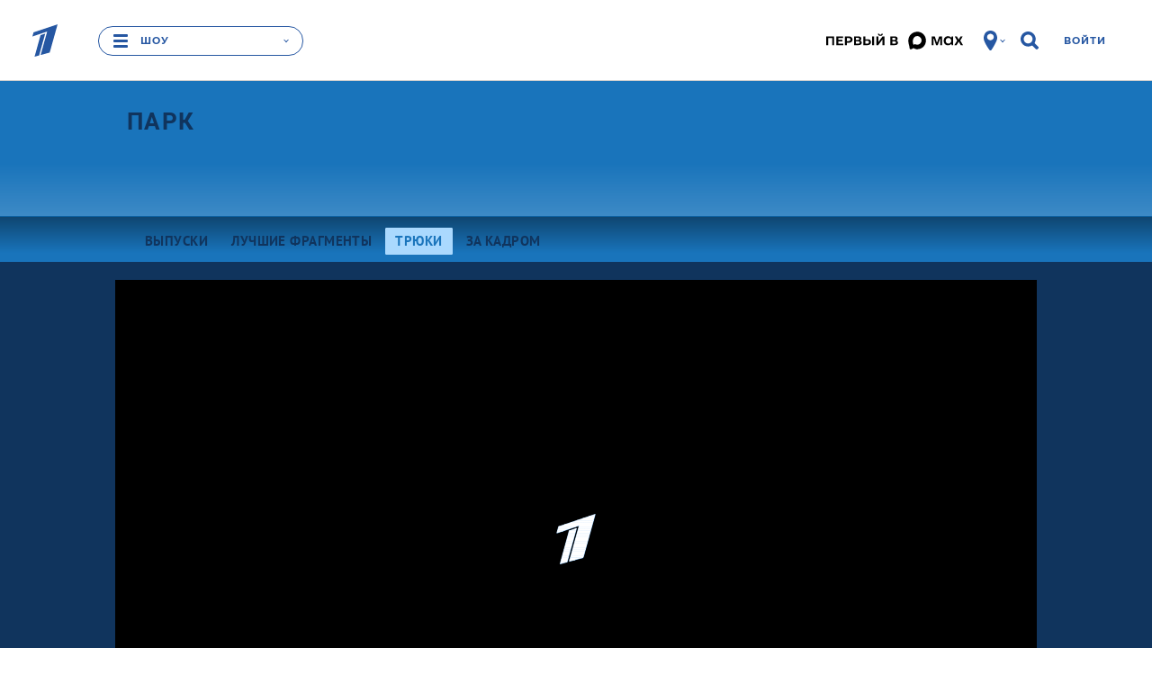

--- FILE ---
content_type: text/html
request_url: https://tns-counter.ru/nc01a**R%3Eundefined*1tv/ru/UTF-8/tmsec=1tv/613813597***
body_size: 16
content:
2C4E741369683B51G1768438609:2C4E741369683B51G1768438609

--- FILE ---
content_type: text/javascript; charset=utf-8
request_url: https://balancer-vod.1tv.ru/promorolik/2015/05/Muromceva-1.mp4,.urlset/master.m3u8.jsonp?callback=_eump_fw_callback_64644&rnd=1768438613222399
body_size: 529
content:
typeof _eump_fw_callback_64644 === 'function' && _eump_fw_callback_64644({"url":"https://v3-dtln.1internet.tv/promorolik/2015/05/Muromceva-1.mp4,.urlset/master.m3u8.jsonp?callback=_eump_fw_callback_64644&rnd=1768438613222399","urls":["https://v3-dtln.1internet.tv/promorolik/2015/05/Muromceva-1.mp4,.urlset/master.m3u8.jsonp?callback=_eump_fw_callback_64644&rnd=1768438613222399","https://v6-dtln.1internet.tv/promorolik/2015/05/Muromceva-1.mp4,.urlset/master.m3u8.jsonp?callback=_eump_fw_callback_64644&rnd=1768438613222399"]});

--- FILE ---
content_type: image/svg+xml
request_url: https://static.1tv.ru/assets/web/vk-white-918ec8259d0f4607115d6e94dbe4b0711a3a6315a51c4d238a732bdabf365f00.svg
body_size: 297
content:
<?xml version="1.0" encoding="utf-8"?>
<!-- Generator: Adobe Illustrator 21.1.0, SVG Export Plug-In . SVG Version: 6.00 Build 0)  -->
<svg version="1.1" id="Layer_1" xmlns="http://www.w3.org/2000/svg" xmlns:xlink="http://www.w3.org/1999/xlink" x="0px" y="0px"
	 viewBox="0 0 26 16" style="enable-background:new 0 0 26 16;" xml:space="preserve">
<style type="text/css">
	.st0{fill-rule:evenodd;clip-rule:evenodd;fill:#FFFFFF;}
</style>
<path class="st0" d="M25.4,1.1c0.2-0.6,0-1.1-0.9-1.1h-2.8c-0.7,0-1.1,0.4-1.2,0.8c0,0-1.4,3.7-3.5,6c-0.7,0.7-1,0.9-1.3,0.9
	C15.5,7.8,15,7.6,15,7V1c0-0.7-0.4-1-1-1H9.9C9.5,0,9.2,0.3,9.2,0.7c0,0.7,1,0.9,1.1,2.9v4.3c0,1-0.2,1.1-0.5,1.1
	c-1,0-3.3-3.7-4.7-7.9C4.8,0.3,4.5,0,3.8,0H1C0.2,0,0,0.4,0,0.8c0,0.8,1,4.7,4.5,9.8c2.4,3.5,5.7,5.4,8.7,5.4c0.8,0,1.8-0.3,1.8-1
	v-3c0-0.8,0.4-0.8,0.9-0.8c0.4,0,1.1,0.2,2.8,1.9c1.9,2,2.2,2.9,3.3,2.9h2.8c0.8,0,1.2-0.4,1-1.3c-0.3-0.8-1.2-2-2.4-3.5
	c-0.7-0.8-1.7-1.7-2-2.1c-0.4-0.6-0.3-0.8,0-1.3C21.6,7.9,25,2.8,25.4,1.1z"/>
</svg>


--- FILE ---
content_type: text/xml; charset=utf-8
request_url: https://yandex.ru/ads/adfox/246091/getCode?p1=cpddl&p2=hfes&puid1=1&puid20=999999999&pr=1836433198&random=80535365&eid1=:1768438618702732135525:1836433198&dl=https%3A%2F%2Fwww.1tv.ru%2Fshows%2Fpark%2Ftryuki%2Firina-muromtseva-krasit-platie-vozdushnymi-sharikami&extid_tag=adfox&extid=4f5b4dd49d9ed20806d8&eid3=cyqal
body_size: 426
content:
<?xml version="1.0" encoding="UTF-8"?>
<VAST version="2.0">
    <Ad id="3376126-15134699">
        <Wrapper>
            <AdSystem>ADFOX</AdSystem>
            <VASTAdTagURI>
                <![CDATA[https://yandex.ru/ads/adfox/226279/getCode?p1=cyqal&p2=eyit&puid1=1&puid3=1&puid4=1&puid5=8&puid6=1&puid8=9&puid9=62&puid18=16&puid62=6&puid63=13&dl=&pr=1836433198
]]>
            </VASTAdTagURI>
            <Error>
                <![CDATA[https://yandex.ru/adfox/246091/event?adfox-version=1&dl=https%3A%2F%2Fwww.1tv.ru%2Fshows%2Fpark%2Ftryuki%2Firina-muromtseva-krasit-platie-vozdushnymi-sharikami&eid1=%3A1768438618702732135525%3A1836433198&eid3=cyqal&hash=c621d57dd8b0498e&lts=fsvwrly&p1=cpddl&p2=hfes&p5=bhdcpv&pm=u&pr=fyorhec&puid1=1&puid20=999999999&rand=fosfmkm&rqs=TcflnPvHomtaO2hpDW-8HdHulpeHV4UX&sj=sjE2adPF5KuhRaqv_6lz_U1vFqsY9EVfOjzLUqofxmbuXbm7DS01S4qzNY8wUEOBDEWNxk8diFeeFG10_i2_EYgCGP-F4NlVzHiLrw%3D%3D&stat-id=0]]>
            </Error>
            <Impression>
                <![CDATA[https://yandex.ru/adfox/246091/event?adfox-version=1&dl=https%3A%2F%2Fwww.1tv.ru%2Fshows%2Fpark%2Ftryuki%2Firina-muromtseva-krasit-platie-vozdushnymi-sharikami&eid1=%3A1768438618702732135525%3A1836433198&eid3=cyqal&hash=6d3a8c60985ef4ed&lts=fsvwrly&p1=cpddl&p2=hfes&p5=bhdcpv&pm=d&pr=fyorhec&puid1=1&puid20=999999999&rand=itfrkev&rqs=TcflnPvHomtaO2hpDW-8HdHulpeHV4UX&sj=sjE2adPF5KuhRaqv_6lz_U1vFqsY9EVfOjzLUqofxmbuXbm7DS01S4qzNY8wUEOBDEWNxk8diFeeFG10_i2_EYgCGP-F4NlVzHiLrw%3D%3D&stat-id=0]]>
            </Impression>
            <Creatives>
                <Creative>
                    <Linear>
                        <TrackingEvents>
                            <Tracking event="creativeView">
                                <![CDATA[https://yandex.ru/adfox/246091/event?adfox-version=1&dl=https%3A%2F%2Fwww.1tv.ru%2Fshows%2Fpark%2Ftryuki%2Firina-muromtseva-krasit-platie-vozdushnymi-sharikami&eid1=%3A1768438618702732135525%3A1836433198&eid3=cyqal&hash=a505eb628d92bd99&lts=fsvwrly&p1=cpddl&p2=hfes&p5=bhdcpv&pm=c&pr=fyorhec&puid1=1&puid20=999999999&rand=gujmzon&rqs=TcflnPvHomtaO2hpDW-8HdHulpeHV4UX&sj=sjE2adPF5KuhRaqv_6lz_U1vFqsY9EVfOjzLUqofxmbuXbm7DS01S4qzNY8wUEOBDEWNxk8diFeeFG10_i2_EYgCGP-F4NlVzHiLrw%3D%3D&stat-id=0]]>
                            </Tracking>
                            <Tracking event="start">
                                <![CDATA[https://yandex.ru/adfox/246091/event?adfox-version=1&dl=https%3A%2F%2Fwww.1tv.ru%2Fshows%2Fpark%2Ftryuki%2Firina-muromtseva-krasit-platie-vozdushnymi-sharikami&eid1=%3A1768438618702732135525%3A1836433198&eid3=cyqal&hash=84bf3e721dab0c79&lts=fsvwrly&p1=cpddl&p2=hfes&p5=bhdcpv&pm=b&pr=fyorhec&puid1=1&puid20=999999999&rand=hffqizm&rqs=TcflnPvHomtaO2hpDW-8HdHulpeHV4UX&sj=sjE2adPF5KuhRaqv_6lz_U1vFqsY9EVfOjzLUqofxmbuXbm7DS01S4qzNY8wUEOBDEWNxk8diFeeFG10_i2_EYgCGP-F4NlVzHiLrw%3D%3D&stat-id=0]]>
                            </Tracking>
                            <Tracking event="midpoint">
                                <![CDATA[https://yandex.ru/adfox/246091/event?adfox-version=1&dl=https%3A%2F%2Fwww.1tv.ru%2Fshows%2Fpark%2Ftryuki%2Firina-muromtseva-krasit-platie-vozdushnymi-sharikami&eid1=%3A1768438618702732135525%3A1836433198&eid3=cyqal&hash=4b149279c97ee4dd&lts=fsvwrly&p1=cpddl&p2=hfes&p5=bhdcpv&pm=f&pr=fyorhec&puid1=1&puid20=999999999&rand=gkztguh&rqs=TcflnPvHomtaO2hpDW-8HdHulpeHV4UX&sj=sjE2adPF5KuhRaqv_6lz_U1vFqsY9EVfOjzLUqofxmbuXbm7DS01S4qzNY8wUEOBDEWNxk8diFeeFG10_i2_EYgCGP-F4NlVzHiLrw%3D%3D&stat-id=0]]>
                            </Tracking>
                            <Tracking event="firstQuartile">
                                <![CDATA[https://yandex.ru/adfox/246091/event?adfox-version=1&dl=https%3A%2F%2Fwww.1tv.ru%2Fshows%2Fpark%2Ftryuki%2Firina-muromtseva-krasit-platie-vozdushnymi-sharikami&eid1=%3A1768438618702732135525%3A1836433198&eid3=cyqal&hash=9fc4bcb3c919785a&lts=fsvwrly&p1=cpddl&p2=hfes&p5=bhdcpv&pm=e&pr=fyorhec&puid1=1&puid20=999999999&rand=cejzbtm&rqs=TcflnPvHomtaO2hpDW-8HdHulpeHV4UX&sj=sjE2adPF5KuhRaqv_6lz_U1vFqsY9EVfOjzLUqofxmbuXbm7DS01S4qzNY8wUEOBDEWNxk8diFeeFG10_i2_EYgCGP-F4NlVzHiLrw%3D%3D&stat-id=0]]>
                            </Tracking>
                            <Tracking event="thirdQuartile">
                                <![CDATA[https://yandex.ru/adfox/246091/event?adfox-version=1&dl=https%3A%2F%2Fwww.1tv.ru%2Fshows%2Fpark%2Ftryuki%2Firina-muromtseva-krasit-platie-vozdushnymi-sharikami&eid1=%3A1768438618702732135525%3A1836433198&eid3=cyqal&hash=bf20ea2fc206ff82&lts=fsvwrly&p1=cpddl&p2=hfes&p5=bhdcpv&pm=g&pr=fyorhec&puid1=1&puid20=999999999&rand=iopjtcm&rqs=TcflnPvHomtaO2hpDW-8HdHulpeHV4UX&sj=sjE2adPF5KuhRaqv_6lz_U1vFqsY9EVfOjzLUqofxmbuXbm7DS01S4qzNY8wUEOBDEWNxk8diFeeFG10_i2_EYgCGP-F4NlVzHiLrw%3D%3D&stat-id=0]]>
                            </Tracking>
                            <Tracking event="complete">
                                <![CDATA[https://yandex.ru/adfox/246091/event?adfox-version=1&dl=https%3A%2F%2Fwww.1tv.ru%2Fshows%2Fpark%2Ftryuki%2Firina-muromtseva-krasit-platie-vozdushnymi-sharikami&eid1=%3A1768438618702732135525%3A1836433198&eid3=cyqal&hash=ab51cad5ee6c652a&lts=fsvwrly&p1=cpddl&p2=hfes&p5=bhdcpv&pm=h&pr=fyorhec&puid1=1&puid20=999999999&rand=lzwblag&rqs=TcflnPvHomtaO2hpDW-8HdHulpeHV4UX&sj=sjE2adPF5KuhRaqv_6lz_U1vFqsY9EVfOjzLUqofxmbuXbm7DS01S4qzNY8wUEOBDEWNxk8diFeeFG10_i2_EYgCGP-F4NlVzHiLrw%3D%3D&stat-id=0]]>
                            </Tracking>
                            <Tracking event="mute">
                                <![CDATA[https://yandex.ru/adfox/246091/event?adfox-version=1&dl=https%3A%2F%2Fwww.1tv.ru%2Fshows%2Fpark%2Ftryuki%2Firina-muromtseva-krasit-platie-vozdushnymi-sharikami&eid1=%3A1768438618702732135525%3A1836433198&eid3=cyqal&hash=ae274e83e6a51efc&lts=fsvwrly&p1=cpddl&p2=hfes&p5=bhdcpv&pm=i&pr=fyorhec&puid1=1&puid20=999999999&rand=kywwssh&rqs=TcflnPvHomtaO2hpDW-8HdHulpeHV4UX&sj=sjE2adPF5KuhRaqv_6lz_U1vFqsY9EVfOjzLUqofxmbuXbm7DS01S4qzNY8wUEOBDEWNxk8diFeeFG10_i2_EYgCGP-F4NlVzHiLrw%3D%3D&stat-id=0]]>
                            </Tracking>
                            <Tracking event="unmute">
                                <![CDATA[https://yandex.ru/adfox/246091/event?adfox-version=1&dl=https%3A%2F%2Fwww.1tv.ru%2Fshows%2Fpark%2Ftryuki%2Firina-muromtseva-krasit-platie-vozdushnymi-sharikami&eid1=%3A1768438618702732135525%3A1836433198&eid3=cyqal&hash=2f80cb2213194514&lts=fsvwrly&p1=cpddl&p2=hfes&p5=bhdcpv&pm=j&pr=fyorhec&puid1=1&puid20=999999999&rand=dpovkek&rqs=TcflnPvHomtaO2hpDW-8HdHulpeHV4UX&sj=sjE2adPF5KuhRaqv_6lz_U1vFqsY9EVfOjzLUqofxmbuXbm7DS01S4qzNY8wUEOBDEWNxk8diFeeFG10_i2_EYgCGP-F4NlVzHiLrw%3D%3D&stat-id=0]]>
                            </Tracking>
                            <Tracking event="pause">
                                <![CDATA[https://yandex.ru/adfox/246091/event?adfox-version=1&dl=https%3A%2F%2Fwww.1tv.ru%2Fshows%2Fpark%2Ftryuki%2Firina-muromtseva-krasit-platie-vozdushnymi-sharikami&eid1=%3A1768438618702732135525%3A1836433198&eid3=cyqal&hash=43e11f1dfa5c89ec&lts=fsvwrly&p1=cpddl&p2=hfes&p5=bhdcpv&pm=k&pr=fyorhec&puid1=1&puid20=999999999&rand=ggloqjw&rqs=TcflnPvHomtaO2hpDW-8HdHulpeHV4UX&sj=sjE2adPF5KuhRaqv_6lz_U1vFqsY9EVfOjzLUqofxmbuXbm7DS01S4qzNY8wUEOBDEWNxk8diFeeFG10_i2_EYgCGP-F4NlVzHiLrw%3D%3D&stat-id=0]]>
                            </Tracking>
                            <Tracking event="rewind">
                                <![CDATA[https://yandex.ru/adfox/246091/event?adfox-version=1&dl=https%3A%2F%2Fwww.1tv.ru%2Fshows%2Fpark%2Ftryuki%2Firina-muromtseva-krasit-platie-vozdushnymi-sharikami&eid1=%3A1768438618702732135525%3A1836433198&eid3=cyqal&hash=36e2ff92b2d2b75f&lts=fsvwrly&p1=cpddl&p2=hfes&p5=bhdcpv&pm=l&pr=fyorhec&puid1=1&puid20=999999999&rand=ntfnapw&rqs=TcflnPvHomtaO2hpDW-8HdHulpeHV4UX&sj=sjE2adPF5KuhRaqv_6lz_U1vFqsY9EVfOjzLUqofxmbuXbm7DS01S4qzNY8wUEOBDEWNxk8diFeeFG10_i2_EYgCGP-F4NlVzHiLrw%3D%3D&stat-id=0]]>
                            </Tracking>
                            <Tracking event="resume">
                                <![CDATA[https://yandex.ru/adfox/246091/event?adfox-version=1&dl=https%3A%2F%2Fwww.1tv.ru%2Fshows%2Fpark%2Ftryuki%2Firina-muromtseva-krasit-platie-vozdushnymi-sharikami&eid1=%3A1768438618702732135525%3A1836433198&eid3=cyqal&hash=bf99177573ad7403&lts=fsvwrly&p1=cpddl&p2=hfes&p5=bhdcpv&pm=m&pr=fyorhec&puid1=1&puid20=999999999&rand=dddnggq&rqs=TcflnPvHomtaO2hpDW-8HdHulpeHV4UX&sj=sjE2adPF5KuhRaqv_6lz_U1vFqsY9EVfOjzLUqofxmbuXbm7DS01S4qzNY8wUEOBDEWNxk8diFeeFG10_i2_EYgCGP-F4NlVzHiLrw%3D%3D&stat-id=0]]>
                            </Tracking>
                            <Tracking event="expand">
                                <![CDATA[https://yandex.ru/adfox/246091/event?adfox-version=1&dl=https%3A%2F%2Fwww.1tv.ru%2Fshows%2Fpark%2Ftryuki%2Firina-muromtseva-krasit-platie-vozdushnymi-sharikami&eid1=%3A1768438618702732135525%3A1836433198&eid3=cyqal&hash=69eeb5faeb132789&lts=fsvwrly&p1=cpddl&p2=hfes&p5=bhdcpv&pm=o&pr=fyorhec&puid1=1&puid20=999999999&rand=dhksyze&rqs=TcflnPvHomtaO2hpDW-8HdHulpeHV4UX&sj=sjE2adPF5KuhRaqv_6lz_U1vFqsY9EVfOjzLUqofxmbuXbm7DS01S4qzNY8wUEOBDEWNxk8diFeeFG10_i2_EYgCGP-F4NlVzHiLrw%3D%3D&stat-id=0]]>
                            </Tracking>
                            <Tracking event="collapse">
                                <![CDATA[https://yandex.ru/adfox/246091/event?adfox-version=1&dl=https%3A%2F%2Fwww.1tv.ru%2Fshows%2Fpark%2Ftryuki%2Firina-muromtseva-krasit-platie-vozdushnymi-sharikami&eid1=%3A1768438618702732135525%3A1836433198&eid3=cyqal&hash=b5b55a12934ce443&lts=fsvwrly&p1=cpddl&p2=hfes&p5=bhdcpv&pm=p&pr=fyorhec&puid1=1&puid20=999999999&rand=gzagdzn&rqs=TcflnPvHomtaO2hpDW-8HdHulpeHV4UX&sj=sjE2adPF5KuhRaqv_6lz_U1vFqsY9EVfOjzLUqofxmbuXbm7DS01S4qzNY8wUEOBDEWNxk8diFeeFG10_i2_EYgCGP-F4NlVzHiLrw%3D%3D&stat-id=0]]>
                            </Tracking>
                            <Tracking event="acceptInvitation">
                                <![CDATA[https://yandex.ru/adfox/246091/event?adfox-version=1&dl=https%3A%2F%2Fwww.1tv.ru%2Fshows%2Fpark%2Ftryuki%2Firina-muromtseva-krasit-platie-vozdushnymi-sharikami&eid1=%3A1768438618702732135525%3A1836433198&eid3=cyqal&hash=6d5f97ce386d0403&lts=fsvwrly&p1=cpddl&p2=hfes&p5=bhdcpv&pm=q&pr=fyorhec&puid1=1&puid20=999999999&rand=kpkpuzw&rqs=TcflnPvHomtaO2hpDW-8HdHulpeHV4UX&sj=sjE2adPF5KuhRaqv_6lz_U1vFqsY9EVfOjzLUqofxmbuXbm7DS01S4qzNY8wUEOBDEWNxk8diFeeFG10_i2_EYgCGP-F4NlVzHiLrw%3D%3D&stat-id=0]]>
                            </Tracking>
                            <Tracking event="close">
                                <![CDATA[https://yandex.ru/adfox/246091/event?adfox-version=1&dl=https%3A%2F%2Fwww.1tv.ru%2Fshows%2Fpark%2Ftryuki%2Firina-muromtseva-krasit-platie-vozdushnymi-sharikami&eid1=%3A1768438618702732135525%3A1836433198&eid3=cyqal&hash=c7acea60a1de02f5&lts=fsvwrly&p1=cpddl&p2=hfes&p5=bhdcpv&pm=r&pr=fyorhec&puid1=1&puid20=999999999&rand=lpxzxlb&rqs=TcflnPvHomtaO2hpDW-8HdHulpeHV4UX&sj=sjE2adPF5KuhRaqv_6lz_U1vFqsY9EVfOjzLUqofxmbuXbm7DS01S4qzNY8wUEOBDEWNxk8diFeeFG10_i2_EYgCGP-F4NlVzHiLrw%3D%3D&stat-id=0]]>
                            </Tracking>
                        </TrackingEvents>
                        <VideoClicks>
                            <ClickTracking>
                                <![CDATA[https://yandex.ru/adfox/246091/goLink?adfox-version=1&eid1=%3A1768438618702732135525%3A1836433198&eid3=cyqal&hash=5eb292b20f833722&p1=cpddl&p2=hfes&p5=bhdcpv&pr=fyorhec&puid1=1&puid20=999999999&rand=layhywo&rqs=TcflnPvHomtaO2hpDW-8HdHulpeHV4UX&sj=sjE2adPF5KuhRaqv_6lz_U1vFqsY9EVfOjzLUqofxmbuXbm7DS01S4qzNY8wUEOBDEWNxk8diFeeFG10_i2_EYgCGP-F4NlVzHiLrw%3D%3D]]>
                            </ClickTracking>
                        </VideoClicks>
                    </Linear>
                </Creative>
            </Creatives>
 <Extensions>
    <Extension type="packshotSettings"><![CDATA[{"isEnabled":true}]]></Extension>
</Extensions>
        </Wrapper>
    </Ad>
</VAST>